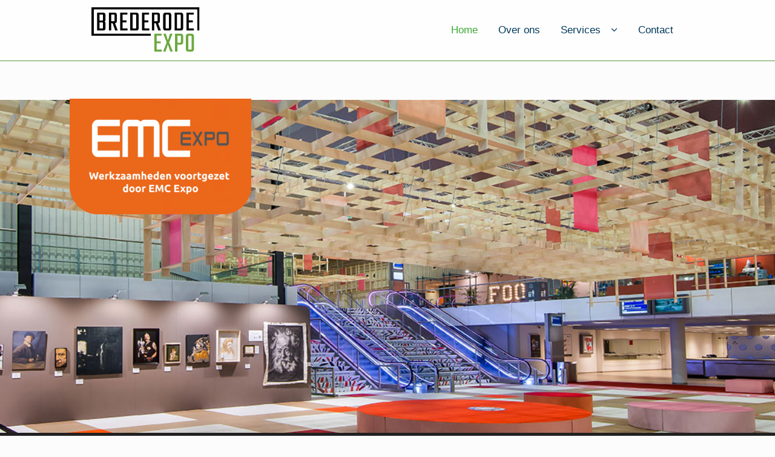

--- FILE ---
content_type: text/html; charset=UTF-8
request_url: https://www.brederode.nl/
body_size: 13916
content:
<!DOCTYPE html>
<html lang="en" itemscope="itemscope" itemtype="http://schema.org/WebPage">
<head>
<meta charset="UTF-8">
<meta name="viewport" content="width=device-width, initial-scale=1">
<link rel="profile" href="http://gmpg.org/xfn/11">
<link rel="pingback" href="https://www.brederode.nl/xmlrpc.php">

<meta name='robots' content='index, follow, max-image-preview:large, max-snippet:-1, max-video-preview:-1' />
	<style>img:is([sizes="auto" i], [sizes^="auto," i]) { contain-intrinsic-size: 3000px 1500px }</style>
	
	<!-- This site is optimized with the Yoast SEO plugin v26.4 - https://yoast.com/wordpress/plugins/seo/ -->
	<title>Full Service Standbouw Brederode Expo | B2B Beurzen</title>
	<meta name="description" content="Brederode Expo is een conceptueel sterk, doelgericht en daadkrachtig bedrijf. Jarenlange ervaring voor slimmer en duurzamer bouwen op oa B2B Beurzen." />
	<link rel="canonical" href="https://www.brederode.nl/" />
	<meta property="og:locale" content="en_US" />
	<meta property="og:type" content="website" />
	<meta property="og:title" content="Full Service Standbouw Brederode Expo | B2B Beurzen" />
	<meta property="og:description" content="Brederode Expo is een conceptueel sterk, doelgericht en daadkrachtig bedrijf. Jarenlange ervaring voor slimmer en duurzamer bouwen op oa B2B Beurzen." />
	<meta property="og:url" content="https://www.brederode.nl/" />
	<meta property="og:site_name" content="Brederode" />
	<meta property="article:publisher" content="https://www.facebook.com/Brederode-Expo-354299435330473/" />
	<meta property="article:modified_time" content="2024-11-19T12:47:58+00:00" />
	<meta property="og:image" content="https://www.brederode.nl/wp-content/uploads/2020/02/Header-vt-wonen-Homepage.jpg" />
	<meta property="og:image:width" content="1417" />
	<meta property="og:image:height" content="447" />
	<meta property="og:image:type" content="image/jpeg" />
	<meta name="twitter:card" content="summary_large_image" />
	<script type="application/ld+json" class="yoast-schema-graph">{"@context":"https://schema.org","@graph":[{"@type":"WebPage","@id":"https://www.brederode.nl/","url":"https://www.brederode.nl/","name":"Full Service Standbouw Brederode Expo | B2B Beurzen","isPartOf":{"@id":"https://www.brederode.nl/#website"},"about":{"@id":"https://www.brederode.nl/#organization"},"primaryImageOfPage":{"@id":"https://www.brederode.nl/#primaryimage"},"image":{"@id":"https://www.brederode.nl/#primaryimage"},"thumbnailUrl":"https://www.brederode.nl/wp-content/uploads/2020/02/Header-vt-wonen-Homepage.jpg","datePublished":"2018-06-11T08:53:30+00:00","dateModified":"2024-11-19T12:47:58+00:00","description":"Brederode Expo is een conceptueel sterk, doelgericht en daadkrachtig bedrijf. Jarenlange ervaring voor slimmer en duurzamer bouwen op oa B2B Beurzen.","breadcrumb":{"@id":"https://www.brederode.nl/#breadcrumb"},"inLanguage":"en","potentialAction":[{"@type":"ReadAction","target":["https://www.brederode.nl/"]}]},{"@type":"ImageObject","inLanguage":"en","@id":"https://www.brederode.nl/#primaryimage","url":"https://www.brederode.nl/wp-content/uploads/2020/02/Header-vt-wonen-Homepage.jpg","contentUrl":"https://www.brederode.nl/wp-content/uploads/2020/02/Header-vt-wonen-Homepage.jpg","width":1417,"height":447,"caption":"Standbouw Brederode Expo"},{"@type":"BreadcrumbList","@id":"https://www.brederode.nl/#breadcrumb","itemListElement":[{"@type":"ListItem","position":1,"name":"Home"}]},{"@type":"WebSite","@id":"https://www.brederode.nl/#website","url":"https://www.brederode.nl/","name":"Brederode","description":"Standbouw is ons vak!","publisher":{"@id":"https://www.brederode.nl/#organization"},"potentialAction":[{"@type":"SearchAction","target":{"@type":"EntryPoint","urlTemplate":"https://www.brederode.nl/?s={search_term_string}"},"query-input":{"@type":"PropertyValueSpecification","valueRequired":true,"valueName":"search_term_string"}}],"inLanguage":"en"},{"@type":"Organization","@id":"https://www.brederode.nl/#organization","name":"Brederode","url":"https://www.brederode.nl/","logo":{"@type":"ImageObject","inLanguage":"en","@id":"https://www.brederode.nl/#/schema/logo/image/","url":"https://www.brederode.nl/wp-content/uploads/2019/03/logo-BREDERODE-EXPO-mobiel.jpg","contentUrl":"https://www.brederode.nl/wp-content/uploads/2019/03/logo-BREDERODE-EXPO-mobiel.jpg","width":100,"height":46,"caption":"Brederode"},"image":{"@id":"https://www.brederode.nl/#/schema/logo/image/"},"sameAs":["https://www.facebook.com/Brederode-Expo-354299435330473/","https://www.instagram.com/brederode_expo/","https://www.linkedin.com/company/brederode---outstanding-in-expo/"]}]}</script>
	<!-- / Yoast SEO plugin. -->


<link rel='dns-prefetch' href='//cdnjs.cloudflare.com' />
<link rel='dns-prefetch' href='//fonts.googleapis.com' />
<link rel="alternate" type="application/rss+xml" title="Brederode &raquo; Feed" href="https://www.brederode.nl/feed/" />
<link rel="alternate" type="application/rss+xml" title="Brederode &raquo; Comments Feed" href="https://www.brederode.nl/comments/feed/" />
<script type="text/javascript">
/* <![CDATA[ */
window._wpemojiSettings = {"baseUrl":"https:\/\/s.w.org\/images\/core\/emoji\/16.0.1\/72x72\/","ext":".png","svgUrl":"https:\/\/s.w.org\/images\/core\/emoji\/16.0.1\/svg\/","svgExt":".svg","source":{"concatemoji":"https:\/\/www.brederode.nl\/wp-includes\/js\/wp-emoji-release.min.js?ver=6.8.3"}};
/*! This file is auto-generated */
!function(s,n){var o,i,e;function c(e){try{var t={supportTests:e,timestamp:(new Date).valueOf()};sessionStorage.setItem(o,JSON.stringify(t))}catch(e){}}function p(e,t,n){e.clearRect(0,0,e.canvas.width,e.canvas.height),e.fillText(t,0,0);var t=new Uint32Array(e.getImageData(0,0,e.canvas.width,e.canvas.height).data),a=(e.clearRect(0,0,e.canvas.width,e.canvas.height),e.fillText(n,0,0),new Uint32Array(e.getImageData(0,0,e.canvas.width,e.canvas.height).data));return t.every(function(e,t){return e===a[t]})}function u(e,t){e.clearRect(0,0,e.canvas.width,e.canvas.height),e.fillText(t,0,0);for(var n=e.getImageData(16,16,1,1),a=0;a<n.data.length;a++)if(0!==n.data[a])return!1;return!0}function f(e,t,n,a){switch(t){case"flag":return n(e,"\ud83c\udff3\ufe0f\u200d\u26a7\ufe0f","\ud83c\udff3\ufe0f\u200b\u26a7\ufe0f")?!1:!n(e,"\ud83c\udde8\ud83c\uddf6","\ud83c\udde8\u200b\ud83c\uddf6")&&!n(e,"\ud83c\udff4\udb40\udc67\udb40\udc62\udb40\udc65\udb40\udc6e\udb40\udc67\udb40\udc7f","\ud83c\udff4\u200b\udb40\udc67\u200b\udb40\udc62\u200b\udb40\udc65\u200b\udb40\udc6e\u200b\udb40\udc67\u200b\udb40\udc7f");case"emoji":return!a(e,"\ud83e\udedf")}return!1}function g(e,t,n,a){var r="undefined"!=typeof WorkerGlobalScope&&self instanceof WorkerGlobalScope?new OffscreenCanvas(300,150):s.createElement("canvas"),o=r.getContext("2d",{willReadFrequently:!0}),i=(o.textBaseline="top",o.font="600 32px Arial",{});return e.forEach(function(e){i[e]=t(o,e,n,a)}),i}function t(e){var t=s.createElement("script");t.src=e,t.defer=!0,s.head.appendChild(t)}"undefined"!=typeof Promise&&(o="wpEmojiSettingsSupports",i=["flag","emoji"],n.supports={everything:!0,everythingExceptFlag:!0},e=new Promise(function(e){s.addEventListener("DOMContentLoaded",e,{once:!0})}),new Promise(function(t){var n=function(){try{var e=JSON.parse(sessionStorage.getItem(o));if("object"==typeof e&&"number"==typeof e.timestamp&&(new Date).valueOf()<e.timestamp+604800&&"object"==typeof e.supportTests)return e.supportTests}catch(e){}return null}();if(!n){if("undefined"!=typeof Worker&&"undefined"!=typeof OffscreenCanvas&&"undefined"!=typeof URL&&URL.createObjectURL&&"undefined"!=typeof Blob)try{var e="postMessage("+g.toString()+"("+[JSON.stringify(i),f.toString(),p.toString(),u.toString()].join(",")+"));",a=new Blob([e],{type:"text/javascript"}),r=new Worker(URL.createObjectURL(a),{name:"wpTestEmojiSupports"});return void(r.onmessage=function(e){c(n=e.data),r.terminate(),t(n)})}catch(e){}c(n=g(i,f,p,u))}t(n)}).then(function(e){for(var t in e)n.supports[t]=e[t],n.supports.everything=n.supports.everything&&n.supports[t],"flag"!==t&&(n.supports.everythingExceptFlag=n.supports.everythingExceptFlag&&n.supports[t]);n.supports.everythingExceptFlag=n.supports.everythingExceptFlag&&!n.supports.flag,n.DOMReady=!1,n.readyCallback=function(){n.DOMReady=!0}}).then(function(){return e}).then(function(){var e;n.supports.everything||(n.readyCallback(),(e=n.source||{}).concatemoji?t(e.concatemoji):e.wpemoji&&e.twemoji&&(t(e.twemoji),t(e.wpemoji)))}))}((window,document),window._wpemojiSettings);
/* ]]> */
</script>
<link rel='stylesheet' id='ppb-panels-front-css' href='https://www.brederode.nl/wp-content/plugins/pootle-page-builder-premium/css/front.css?ver=5.7.4' type='text/css' media='all' />
<link rel='stylesheet' id='fontawesome-css' href='//cdnjs.cloudflare.com/ajax/libs/font-awesome/4.6.3/css/font-awesome.min.css?ver=6.8.3' type='text/css' media='all' />
<style id='wp-emoji-styles-inline-css' type='text/css'>

	img.wp-smiley, img.emoji {
		display: inline !important;
		border: none !important;
		box-shadow: none !important;
		height: 1em !important;
		width: 1em !important;
		margin: 0 0.07em !important;
		vertical-align: -0.1em !important;
		background: none !important;
		padding: 0 !important;
	}
</style>
<link rel='stylesheet' id='wp-block-library-css' href='https://www.brederode.nl/wp-includes/css/dist/block-library/style.min.css?ver=6.8.3' type='text/css' media='all' />
<style id='classic-theme-styles-inline-css' type='text/css'>
/*! This file is auto-generated */
.wp-block-button__link{color:#fff;background-color:#32373c;border-radius:9999px;box-shadow:none;text-decoration:none;padding:calc(.667em + 2px) calc(1.333em + 2px);font-size:1.125em}.wp-block-file__button{background:#32373c;color:#fff;text-decoration:none}
</style>
<style id='global-styles-inline-css' type='text/css'>
:root{--wp--preset--aspect-ratio--square: 1;--wp--preset--aspect-ratio--4-3: 4/3;--wp--preset--aspect-ratio--3-4: 3/4;--wp--preset--aspect-ratio--3-2: 3/2;--wp--preset--aspect-ratio--2-3: 2/3;--wp--preset--aspect-ratio--16-9: 16/9;--wp--preset--aspect-ratio--9-16: 9/16;--wp--preset--color--black: #000000;--wp--preset--color--cyan-bluish-gray: #abb8c3;--wp--preset--color--white: #ffffff;--wp--preset--color--pale-pink: #f78da7;--wp--preset--color--vivid-red: #cf2e2e;--wp--preset--color--luminous-vivid-orange: #ff6900;--wp--preset--color--luminous-vivid-amber: #fcb900;--wp--preset--color--light-green-cyan: #7bdcb5;--wp--preset--color--vivid-green-cyan: #00d084;--wp--preset--color--pale-cyan-blue: #8ed1fc;--wp--preset--color--vivid-cyan-blue: #0693e3;--wp--preset--color--vivid-purple: #9b51e0;--wp--preset--gradient--vivid-cyan-blue-to-vivid-purple: linear-gradient(135deg,rgba(6,147,227,1) 0%,rgb(155,81,224) 100%);--wp--preset--gradient--light-green-cyan-to-vivid-green-cyan: linear-gradient(135deg,rgb(122,220,180) 0%,rgb(0,208,130) 100%);--wp--preset--gradient--luminous-vivid-amber-to-luminous-vivid-orange: linear-gradient(135deg,rgba(252,185,0,1) 0%,rgba(255,105,0,1) 100%);--wp--preset--gradient--luminous-vivid-orange-to-vivid-red: linear-gradient(135deg,rgba(255,105,0,1) 0%,rgb(207,46,46) 100%);--wp--preset--gradient--very-light-gray-to-cyan-bluish-gray: linear-gradient(135deg,rgb(238,238,238) 0%,rgb(169,184,195) 100%);--wp--preset--gradient--cool-to-warm-spectrum: linear-gradient(135deg,rgb(74,234,220) 0%,rgb(151,120,209) 20%,rgb(207,42,186) 40%,rgb(238,44,130) 60%,rgb(251,105,98) 80%,rgb(254,248,76) 100%);--wp--preset--gradient--blush-light-purple: linear-gradient(135deg,rgb(255,206,236) 0%,rgb(152,150,240) 100%);--wp--preset--gradient--blush-bordeaux: linear-gradient(135deg,rgb(254,205,165) 0%,rgb(254,45,45) 50%,rgb(107,0,62) 100%);--wp--preset--gradient--luminous-dusk: linear-gradient(135deg,rgb(255,203,112) 0%,rgb(199,81,192) 50%,rgb(65,88,208) 100%);--wp--preset--gradient--pale-ocean: linear-gradient(135deg,rgb(255,245,203) 0%,rgb(182,227,212) 50%,rgb(51,167,181) 100%);--wp--preset--gradient--electric-grass: linear-gradient(135deg,rgb(202,248,128) 0%,rgb(113,206,126) 100%);--wp--preset--gradient--midnight: linear-gradient(135deg,rgb(2,3,129) 0%,rgb(40,116,252) 100%);--wp--preset--font-size--small: 13px;--wp--preset--font-size--medium: 20px;--wp--preset--font-size--large: 36px;--wp--preset--font-size--x-large: 42px;--wp--preset--spacing--20: 0.44rem;--wp--preset--spacing--30: 0.67rem;--wp--preset--spacing--40: 1rem;--wp--preset--spacing--50: 1.5rem;--wp--preset--spacing--60: 2.25rem;--wp--preset--spacing--70: 3.38rem;--wp--preset--spacing--80: 5.06rem;--wp--preset--shadow--natural: 6px 6px 9px rgba(0, 0, 0, 0.2);--wp--preset--shadow--deep: 12px 12px 50px rgba(0, 0, 0, 0.4);--wp--preset--shadow--sharp: 6px 6px 0px rgba(0, 0, 0, 0.2);--wp--preset--shadow--outlined: 6px 6px 0px -3px rgba(255, 255, 255, 1), 6px 6px rgba(0, 0, 0, 1);--wp--preset--shadow--crisp: 6px 6px 0px rgba(0, 0, 0, 1);}:where(.is-layout-flex){gap: 0.5em;}:where(.is-layout-grid){gap: 0.5em;}body .is-layout-flex{display: flex;}.is-layout-flex{flex-wrap: wrap;align-items: center;}.is-layout-flex > :is(*, div){margin: 0;}body .is-layout-grid{display: grid;}.is-layout-grid > :is(*, div){margin: 0;}:where(.wp-block-columns.is-layout-flex){gap: 2em;}:where(.wp-block-columns.is-layout-grid){gap: 2em;}:where(.wp-block-post-template.is-layout-flex){gap: 1.25em;}:where(.wp-block-post-template.is-layout-grid){gap: 1.25em;}.has-black-color{color: var(--wp--preset--color--black) !important;}.has-cyan-bluish-gray-color{color: var(--wp--preset--color--cyan-bluish-gray) !important;}.has-white-color{color: var(--wp--preset--color--white) !important;}.has-pale-pink-color{color: var(--wp--preset--color--pale-pink) !important;}.has-vivid-red-color{color: var(--wp--preset--color--vivid-red) !important;}.has-luminous-vivid-orange-color{color: var(--wp--preset--color--luminous-vivid-orange) !important;}.has-luminous-vivid-amber-color{color: var(--wp--preset--color--luminous-vivid-amber) !important;}.has-light-green-cyan-color{color: var(--wp--preset--color--light-green-cyan) !important;}.has-vivid-green-cyan-color{color: var(--wp--preset--color--vivid-green-cyan) !important;}.has-pale-cyan-blue-color{color: var(--wp--preset--color--pale-cyan-blue) !important;}.has-vivid-cyan-blue-color{color: var(--wp--preset--color--vivid-cyan-blue) !important;}.has-vivid-purple-color{color: var(--wp--preset--color--vivid-purple) !important;}.has-black-background-color{background-color: var(--wp--preset--color--black) !important;}.has-cyan-bluish-gray-background-color{background-color: var(--wp--preset--color--cyan-bluish-gray) !important;}.has-white-background-color{background-color: var(--wp--preset--color--white) !important;}.has-pale-pink-background-color{background-color: var(--wp--preset--color--pale-pink) !important;}.has-vivid-red-background-color{background-color: var(--wp--preset--color--vivid-red) !important;}.has-luminous-vivid-orange-background-color{background-color: var(--wp--preset--color--luminous-vivid-orange) !important;}.has-luminous-vivid-amber-background-color{background-color: var(--wp--preset--color--luminous-vivid-amber) !important;}.has-light-green-cyan-background-color{background-color: var(--wp--preset--color--light-green-cyan) !important;}.has-vivid-green-cyan-background-color{background-color: var(--wp--preset--color--vivid-green-cyan) !important;}.has-pale-cyan-blue-background-color{background-color: var(--wp--preset--color--pale-cyan-blue) !important;}.has-vivid-cyan-blue-background-color{background-color: var(--wp--preset--color--vivid-cyan-blue) !important;}.has-vivid-purple-background-color{background-color: var(--wp--preset--color--vivid-purple) !important;}.has-black-border-color{border-color: var(--wp--preset--color--black) !important;}.has-cyan-bluish-gray-border-color{border-color: var(--wp--preset--color--cyan-bluish-gray) !important;}.has-white-border-color{border-color: var(--wp--preset--color--white) !important;}.has-pale-pink-border-color{border-color: var(--wp--preset--color--pale-pink) !important;}.has-vivid-red-border-color{border-color: var(--wp--preset--color--vivid-red) !important;}.has-luminous-vivid-orange-border-color{border-color: var(--wp--preset--color--luminous-vivid-orange) !important;}.has-luminous-vivid-amber-border-color{border-color: var(--wp--preset--color--luminous-vivid-amber) !important;}.has-light-green-cyan-border-color{border-color: var(--wp--preset--color--light-green-cyan) !important;}.has-vivid-green-cyan-border-color{border-color: var(--wp--preset--color--vivid-green-cyan) !important;}.has-pale-cyan-blue-border-color{border-color: var(--wp--preset--color--pale-cyan-blue) !important;}.has-vivid-cyan-blue-border-color{border-color: var(--wp--preset--color--vivid-cyan-blue) !important;}.has-vivid-purple-border-color{border-color: var(--wp--preset--color--vivid-purple) !important;}.has-vivid-cyan-blue-to-vivid-purple-gradient-background{background: var(--wp--preset--gradient--vivid-cyan-blue-to-vivid-purple) !important;}.has-light-green-cyan-to-vivid-green-cyan-gradient-background{background: var(--wp--preset--gradient--light-green-cyan-to-vivid-green-cyan) !important;}.has-luminous-vivid-amber-to-luminous-vivid-orange-gradient-background{background: var(--wp--preset--gradient--luminous-vivid-amber-to-luminous-vivid-orange) !important;}.has-luminous-vivid-orange-to-vivid-red-gradient-background{background: var(--wp--preset--gradient--luminous-vivid-orange-to-vivid-red) !important;}.has-very-light-gray-to-cyan-bluish-gray-gradient-background{background: var(--wp--preset--gradient--very-light-gray-to-cyan-bluish-gray) !important;}.has-cool-to-warm-spectrum-gradient-background{background: var(--wp--preset--gradient--cool-to-warm-spectrum) !important;}.has-blush-light-purple-gradient-background{background: var(--wp--preset--gradient--blush-light-purple) !important;}.has-blush-bordeaux-gradient-background{background: var(--wp--preset--gradient--blush-bordeaux) !important;}.has-luminous-dusk-gradient-background{background: var(--wp--preset--gradient--luminous-dusk) !important;}.has-pale-ocean-gradient-background{background: var(--wp--preset--gradient--pale-ocean) !important;}.has-electric-grass-gradient-background{background: var(--wp--preset--gradient--electric-grass) !important;}.has-midnight-gradient-background{background: var(--wp--preset--gradient--midnight) !important;}.has-small-font-size{font-size: var(--wp--preset--font-size--small) !important;}.has-medium-font-size{font-size: var(--wp--preset--font-size--medium) !important;}.has-large-font-size{font-size: var(--wp--preset--font-size--large) !important;}.has-x-large-font-size{font-size: var(--wp--preset--font-size--x-large) !important;}
:where(.wp-block-post-template.is-layout-flex){gap: 1.25em;}:where(.wp-block-post-template.is-layout-grid){gap: 1.25em;}
:where(.wp-block-columns.is-layout-flex){gap: 2em;}:where(.wp-block-columns.is-layout-grid){gap: 2em;}
:root :where(.wp-block-pullquote){font-size: 1.5em;line-height: 1.6;}
</style>
<link rel='stylesheet' id='eighteen-tags-style-css' href='https://www.brederode.nl/wp-content/themes/eighteen-tags/style.css?ver=3.1.1' type='text/css' media='all' />
<style id='eighteen-tags-style-inline-css' type='text/css'>

		.main-navigation ul li a,
		.site-title a,
		ul.menu li a,
		.site-branding h1 a {
			color: #000000;
		}

		.main-navigation ul li a:hover,
		.site-title a:hover {
			color: #000000;
		}

		.site-header {
			
		}

		.site-header,
		.secondary-navigation ul ul,
		.main-navigation ul.menu > li.menu-item-has-children:after,
		.secondary-navigation ul.menu ul {
			background-color: #ffffff;
		}

		p.site-description,
		ul.menu li.current-menu-item > a {
			color: #9aa0a7;
		}

		h1, h2, h3, h4, h5, h6 {
			color: #001547;
		}

		.hentry .entry-header {
			border-color: #001547;
		}

		.widget h1 {
			border-bottom-color: #001547;
		}

		body,
		.secondary-navigation a,
		.widget-area .widget a,
		.onsale,
		#comments .comment-list .reply a,
		.pagination .page-numbers li .page-numbers:not(.current), .woocommerce-pagination .page-numbers li .page-numbers:not(.current) {
			color: #383838;
		}

		a  {
			color: #d98625;
		}

		a:focus,
		.button:focus,
		.button.alt:focus,
		.button.added_to_cart:focus,
		.button.wc-forward:focus,
		button:focus,
		input[type="button"]:focus,
		input[type="reset"]:focus,
		input[type="submit"]:focus {
			outline-color: #d98625;
		}

		button, input[type="button"], input[type="reset"], input[type="submit"], .button, .added_to_cart, .widget-area .widget a.button, .site-header-cart .widget_shopping_cart a.button {
			background-color: #0072b8;
			border-color: #0072b8;
			color: #ffffff;
		}

		button:hover, input[type="button"]:hover, input[type="reset"]:hover, input[type="submit"]:hover, .button:hover, .added_to_cart:hover, .widget-area .widget a.button:hover, .site-header-cart .widget_shopping_cart a.button:hover {
			background-color: #00599f;
			border-color: #00599f;
			color: #ffffff;
		}

		button.alt, input[type="button"].alt, input[type="reset"].alt, input[type="submit"].alt, .button.alt, .added_to_cart.alt, .widget-area .widget a.button.alt, .added_to_cart, .pagination .page-numbers li .page-numbers.current, .woocommerce-pagination .page-numbers li .page-numbers.current {
			background-color: #f1f5f8;
			border-color: #f1f5f8;
			color: #545454;
		}

		button.alt:hover, input[type="button"].alt:hover, input[type="reset"].alt:hover, input[type="submit"].alt:hover, .button.alt:hover, .added_to_cart.alt:hover, .widget-area .widget a.button.alt:hover, .added_to_cart:hover {
			background-color: #d8dcdf;
			border-color: #d8dcdf;
			color: #545454;
		}

		.site-footer {
			background-color: #001547;
			color: #ffffff;
		}

		.site-footer a:not(.button) {
			color: #dd9933;
		}

		.site-footer h1, .site-footer h2, .site-footer h3, .site-footer h4, .site-footer h5, .site-footer h6 {
			color: #ffffff;
		}

		@media screen and ( min-width: 770px ) {
			.secondary-navigation ul.menu a:hover {
				color: #b3b9c0;
			}

			.secondary-navigation ul.menu a {
				color: #9aa0a7;
			}

			body > .col-full {
				background-color: ;
				padding: 2px;
			}
		}
</style>
<link rel='stylesheet' id='pootle-slider-css-css' href='https://www.brederode.nl/wp-content/plugins/pootle-slider//assets/front-end.css?ver=1.2.0' type='text/css' media='all' />
<link rel='stylesheet' id='ppc-styles-css' href='https://www.brederode.nl/wp-content/themes/eighteen-tags/inc/pro/includes/page-customizer//../assets/css/style.css?ver=6.8.3' type='text/css' media='all' />
<style id='ppc-styles-inline-css' type='text/css'>
/* Storefront Page Customizer */#main-header, #masthead, #header, #site-header, .site-header, .tc-header{}
.colophon, .pootle-page-customizer-active #footer, .pootle-page-customizer-active #main-footer, .pootle-page-customizer-active #site-footer, .pootle-page-customizer-active .site-footer{display : none !important;}
@media only screen and (max-width:768px) {body.pootle-page-customizer-active {
background-color :  !important;
}
}
</style>
<link rel='stylesheet' id='etp-fawesome-css' href='https://www.brederode.nl/wp-content/themes/eighteen-tags/css/font-awesome.min.css?ver=6.8.3' type='text/css' media='all' />
<link rel='stylesheet' id='etp-styles-css' href='https://www.brederode.nl/wp-content/themes/eighteen-tags/inc/pro//assets/css/front.css?ver=6.8.3' type='text/css' media='all' />
<style id='etp-styles-inline-css' type='text/css'>
/*-----STOREFRONT PRO-----*/
/*Title Tagline*/
.eighteen-tags-pro-active .site-branding .site-title, .eighteen-tags-pro-active .site-branding .site-title a {font-family:Lato;color:#ffffff;font-weight: normal;font-style: normal;text-decoration: none;text-transform: none;}.eighteen-tags-pro-active .site-branding .site-description {font-family:;color:#ffffff;font-weight: normal;font-style: normal;text-decoration: none;text-transform: none;}
/*Primary navigation*/
#site-navigation .primary-navigation .menu > li > ul { -webkit-transform-origin: 0 0 ; transform-origin: 0 0 ; -webkit-transition: height 500ms, -webkit-transform 0.5s; transition: height 500ms, transform 0.5s; }#site-navigation .primary-navigation .menu > li > ul {-webkit-animation-duration: 0.5s;-webkit-animation-name: sfProSubmenuAnimation-fade;animation-duration: 0.5s;animation-name: sfProSubmenuAnimation-fade;}.eighteen-tags-pro-active .site-header-cart .cart-contents { color: ; }.eighteen-tags-pro-active #masthead, .eighteen-tags-pro-active .header-toggle { background-color:rgba(255,255,255,0.44);}
/*Secondary navigation*/
.eighteen-tags-pro-active nav.secondary-navigation {background-color:#ffffff;}.eighteen-tags-pro-active nav.secondary-navigation a {font-family:Verdana, Geneva, sans-serif;}.eighteen-tags-pro-active nav.secondary-navigation ul,.eighteen-tags-pro-active nav.secondary-navigation a,.eighteen-tags-pro-active nav.secondary-navigation a:hover {font-size:13px;letter-spacing:px;color:#ffffff;font-weight: normal;font-style: normal;text-decoration: none;text-transform: none;}.eighteen-tags-pro-active nav.secondary-navigation ul li.current_page_item a,.eighteen-tags-pro-active nav.secondary-navigation ul li.current_page_item a:hover {color:;}.eighteen-tags-pro-active nav.secondary-navigation ul ul li a,.eighteen-tags-pro-active nav.secondary-navigation ul ul li a:hover {color:;}.eighteen-tags-pro-active nav.secondary-navigation ul.menu ul {background-color:;}
/*Main Content Styles*/.eighteen-tags-pro-active h1, .eighteen-tags-pro-active h2, .eighteen-tags-pro-active h3, .eighteen-tags-pro-active h4, .eighteen-tags-pro-active h5, .eighteen-tags-pro-active h6 {font-family:Nunito;letter-spacing:-1px;line-height:1.3;font-weight: normal;font-style: normal;text-decoration: none;text-transform: none;}.blog.eighteen-tags-pro-active .entry-title, .archive.eighteen-tags-pro-active .entry-title {font-size:28px;}.blog.eighteen-tags-pro-active .entry-title, .archive.eighteen-tags-pro-active .entry-title, .blog.eighteen-tags-pro-active .entry-title a, .archive.eighteen-tags-pro-active .entry-title a {color:#00395c;}.single-post.eighteen-tags-pro-active .entry-title { color:;}body.eighteen-tags-pro-active, .eighteen-tags-pro-active .panel-grid-cell { font-family:Lato;line-height:1.7}.eighteen-tags-pro-active .panel-grid-cell, #primary, #secondary {font-size:16px; }.site-header { margin-bottom: 4.236em; }*:focus, .button:focus, .button.alt:focus, .button.added_to_cart:focus, .button.wc-forward:focus, button:focus, input[type="button"]:focus, input[type="reset"]:focus, input[type="submit"]:focus { outline: none !important; }.page .entry-header { height: 0; overflow: hidden; margin: 0; }
/* Footer Styles */.eighteen-tags-pro-active .site-footer aside > *:not(h3) {font-size:14px;font-weight: normal;font-style: normal;text-decoration: none;text-transform: none;color:#ffffff;}.eighteen-tags-pro-active .site-footer .footer-widgets h3 {font-size:19px;font-weight: normal;font-style: normal;text-decoration: none;text-transform: none;color:#ffffff;}.eighteen-tags-pro-active .site-footer .footer-widgets a {color:;}.eighteen-tags-pro-active .site-footer .footer-widgets li:before {color:#000000;}@media only screen and (min-width: 770px) {.eighteen-tags-pro-active .site-header .main-navigation{ width: 73.6%; margin: 0; padding: 0; float: right; clear: none;}#site-navigation > div { width: 100%; }.woocommerce-active #site-navigation > div { width: 70%; }.woocommerce-active .site-header .site-header-cart { width: 30%; }.etp-nav-search .etp-nav-search-close{color:#0072b8}.main-navigation ul.menu > li > a, .main-navigation ul.nav-menu > li > a, .etp-nav-search a { padding-top: 1.1em; padding-bottom: 1.1em; }.eighteen-tags-pro-active .main-navigation .site-header-cart li:first-child { padding-top: 1.1em; }.eighteen-tags-pro-active .main-navigation .site-header-cart .cart-contents { padding-top: 0; padding-bottom: 1.1em; }.site-header .custom-logo-link img, .site-header .logo-in-nav-anchor img { max-height: 100px; }#site-navigation {background-color:;}#site-navigation.main-navigation ul, #site-navigation.main-navigation ul li a, .eighteen-tags-pro-active .header-toggle {font-family:Arial, Helvetica, sans-serif;font-size:px;}#site-navigation.main-navigation .primary-navigation ul li a, #site-navigation.main-navigation ul.site-header-cart li a, .eighteen-tags-pro-active .header-toggle {letter-spacing:px;color:#00395c;font-weight: normal;font-style: normal;text-decoration: none;text-transform: none;}#site-navigation.main-navigation ul li.current-menu-parent a,#site-navigation.main-navigation ul li.current-menu-item a {color:#3eab34;}#site-navigation.main-navigation .primary-navigation ul ul li a, #site-navigation.main-navigation .site-header-cart .widget_shopping_cart {color:#ffffff;}#site-navigation.main-navigation .site-header-cart .widget_shopping_cart, #site-navigation.main-navigation ul.menu ul {background-color:#3eab34;}.eighteen-tags-pro-active .footer-widgets .footer-widget-1 { width: 45.652173913%; }.eighteen-tags-pro-active .footer-widgets .footer-widget-2 { width: 22.8260869565%; }.eighteen-tags-pro-active .footer-widgets .footer-widget-3 { width: 22.8260869565%; }}@media only screen and (max-width: 770px) {.handheld-navigation-container a, .handheld-navigation a {font-family:Arial, Helvetica, sans-serif;font-size:px;letter-spacing:px;color:#00395c;font-weight: normal;font-style: normal;text-decoration: none;text-transform: none;}#site-navigation a.menu-toggle, .eighteen-tags-pro-active .site-header-cart .cart-contents {color: #3eab34;}#site-navigation .handheld-navigation{background-color: #3eab34;}#site-navigation .handheld-navigation li a {color: #ffffff;}}
</style>
<link rel='stylesheet' id='etp-google-fonts-css' href='//fonts.googleapis.com/css?family=Nunito%7CLato%7CNunito%7CLato%7CShadows+Into+Light%7CLato&#038;ver=6.8.3' type='text/css' media='all' />
<script type="text/javascript" src="https://www.brederode.nl/wp-includes/js/jquery/jquery.min.js?ver=3.7.1" id="jquery-core-js"></script>
<script type="text/javascript" src="https://www.brederode.nl/wp-includes/js/jquery/jquery-migrate.min.js?ver=3.4.1" id="jquery-migrate-js"></script>
<script type="text/javascript" src="https://www.brederode.nl/wp-content/plugins/pootle-page-builder-premium//js/front-end.js?ver=6.8.3" id="pootle-page-builder-front-js-js"></script>
<script type="text/javascript" id="pootle-slider-js-js-extra">
/* <![CDATA[ */
var pootle_slider = {"title":"Home"};
/* ]]> */
</script>
<script type="text/javascript" src="https://www.brederode.nl/wp-content/plugins/pootle-slider//assets/front-end.js?ver=1.2.0" id="pootle-slider-js-js"></script>
<script type="text/javascript" src="https://www.brederode.nl/wp-content/plugins/pootle-slider//assets/jquery.flexslider.min.js?ver=6.8.3" id="ppb-flex-slider-js"></script>
<script type="text/javascript" src="https://www.brederode.nl/wp-content/themes/eighteen-tags/inc/pro/includes/page-customizer//../assets/js/public.js?ver=6.8.3" id="page-custo-script-js"></script>
<script type="text/javascript" src="https://www.brederode.nl/wp-content/themes/eighteen-tags/js/skrollr.min.js?ver=6.8.3" id="etp-skrollr-js"></script>
<script type="text/javascript" src="https://www.brederode.nl/wp-content/themes/eighteen-tags/inc/pro//assets/js/sticky-header.js?ver=6.8.3" id="etp-sticky-header-js"></script>
<link rel="https://api.w.org/" href="https://www.brederode.nl/wp-json/" /><link rel="alternate" title="JSON" type="application/json" href="https://www.brederode.nl/wp-json/wp/v2/pages/1364" /><link rel="EditURI" type="application/rsd+xml" title="RSD" href="https://www.brederode.nl/xmlrpc.php?rsd" />
<meta name="generator" content="WordPress 6.8.3" />
<link rel='shortlink' href='https://www.brederode.nl/' />
<link rel="alternate" title="oEmbed (JSON)" type="application/json+oembed" href="https://www.brederode.nl/wp-json/oembed/1.0/embed?url=https%3A%2F%2Fwww.brederode.nl%2F" />
<link rel="alternate" title="oEmbed (XML)" type="text/xml+oembed" href="https://www.brederode.nl/wp-json/oembed/1.0/embed?url=https%3A%2F%2Fwww.brederode.nl%2F&#038;format=xml" />
	<script>
		pbtn = {
			dialogUrl : 'https://www.brederode.nl/wp-admin/admin-ajax.php?action=pbtn_dialog'
		};
	</script>
	<style type="text/css">.recentcomments a{display:inline !important;padding:0 !important;margin:0 !important;}</style><link rel="icon" href="https://www.brederode.nl/wp-content/uploads/2019/09/cropped-Favicon-Brederode-32x32.png" sizes="32x32" />
<link rel="icon" href="https://www.brederode.nl/wp-content/uploads/2019/09/cropped-Favicon-Brederode-192x192.png" sizes="192x192" />
<link rel="apple-touch-icon" href="https://www.brederode.nl/wp-content/uploads/2019/09/cropped-Favicon-Brederode-180x180.png" />
<meta name="msapplication-TileImage" content="https://www.brederode.nl/wp-content/uploads/2019/09/cropped-Favicon-Brederode-270x270.png" />
		<style type="text/css" id="wp-custom-css">
			/*lijntje onder navigatiebalk*/
.site-header{border-bottom:1px solid #549A43;padding-bottom:10px}

/*formaat van titels op mobiel*/
@media (max-width: 790px) {
.eighteen-tags-pro-active h1 {font-size: 24px;}
.eighteen-tags-pro-active h2 {font-size: 21px;}
}

/*zoekveld weg op mobiel*/
@media (max-width: 790px) {
.handheld-navigation .search-field, #site-navigation .handheld-navigation .search-form {
    display: none;}
}

/*evt later toevoegen: breedte van cookiebanner 
#gdprc_bar .container
{
    max-width: 1280px;
    margin: 0px auto;
}
*/

/*afstand tussen de blokken op mobiel*/
@media (max-width: 780px) {
    
    #pootle-page-builder .panel-grid-cell-container .panel-grid-cell {

        margin: 10px 0;
    }
    
    #pootle-page-builder .panel-grid.ppb-row {
        
        margin-top:0 !important;
    }
    
    #pootle-page-builder .panel-grid-cell .ppb-block p{
        
        margin:0;
    }
    
    .mobile-hidden {
        
        display:none;
    }
}		</style>
		</head>

<body class="home wp-singular page-template-default page page-id-1364 wp-custom-logo wp-theme-eighteen-tags no-wc-breadcrumb full-sidebar layout- eighteen-tags-pro-active etp-nav-styleright nav-items-right pootle-page-customizer-active">
<div id="page" class="hfeed site">
			<nav class="secondary-navigation " role="navigation" aria-label="Secondary Navigation">
			<div class="col-full"><div style='float:left;' class='social-info'></div></div>		</nav><!-- #site-navigation -->
		
	<header id="masthead" class="site-header" role="banner">
		<div class="col-full">

					<a class="skip-link screen-reader-text" href="#site-navigation">Skip to navigation</a>
		<a class="skip-link screen-reader-text" href="#content">Skip to content</a>
		<a href="https://www.brederode.nl/" class="custom-logo-link" rel="home" aria-current="page"><img width="280" height="157" src="https://www.brederode.nl/wp-content/uploads/2019/03/logo-Brederode-Expo-web.png" class="custom-logo" alt="logo Brederode Expo" decoding="async" /></a>		<div id="site-navigation" class="main-navigation" role="navigation"
				 aria-label="Primary Navigation">
			<div class="etp-nav-search" style="display: none;">
				<form role="search" method="get" class="search-form" action="https://www.brederode.nl/">
					<label class="screen-reader-text" for="s">Search for:</label>
					<input type="search" class="search-field"
								 placeholder="Search&hellip;"
								 value="" name="s"
								 title="Search for:"/>
					<input type="submit" value="&#xf002;"/>
					<input type='hidden' name='post_type[]' value='post' /><input type='hidden' name='post_type[]' value='page' />				</form>
				<a class='etp-nav-search-close'><i class='fa fa-close'></i></a>
			</div><!-- .etp-nav-search -->

			<a class="menu-toggle" aria-controls="primary-navigation"
				 aria-expanded="false">Navigation</a>
			<div class="primary-navigation"><ul id="menu-primary" class="menu"><li id="menu-item-3555" class="menu-item menu-item-type-post_type menu-item-object-page menu-item-home current-menu-item page_item page-item-1364 current_page_item menu-item-3555"><a href="https://www.brederode.nl/" aria-current="page">Home</a></li><li id="menu-item-3561" class="menu-item menu-item-type-post_type menu-item-object-page menu-item-3561"><a href="https://www.brederode.nl/over-ons/">Over ons</a></li><li id="menu-item-3565" class="menu-item menu-item-type-custom menu-item-object-custom menu-item-has-children menu-item-3565"><a href="#">Services</a>
<ul class="sub-menu">
	<li id="menu-item-3562" class="menu-item menu-item-type-post_type menu-item-object-page menu-item-3562"><a href="https://www.brederode.nl/speciale-projecten/">Speciale Projecten</a></li>
</ul>
</li><li id="menu-item-3557" class="menu-item menu-item-type-post_type menu-item-object-page menu-item-3557"><a href="https://www.brederode.nl/contact/">Contact</a></li></ul></div>			<div class="handheld-navigation">
				<div class="menu-mobiel-container"><ul id="menu-mobiel" class="menu"><li id="menu-item-3743" class="menu-item menu-item-type-post_type menu-item-object-page menu-item-home current-menu-item page_item page-item-1364 current_page_item menu-item-3743"><a href="https://www.brederode.nl/" aria-current="page">Home</a></li>
<li id="menu-item-3750" class="menu-item menu-item-type-post_type menu-item-object-page menu-item-3750"><a href="https://www.brederode.nl/over-ons/">Over ons</a></li>
<li id="menu-item-4328" class="menu-item menu-item-type-custom menu-item-object-custom menu-item-has-children menu-item-4328"><a href="#">Services</a>
<ul class="sub-menu">
	<li id="menu-item-3751" class="menu-item menu-item-type-post_type menu-item-object-page menu-item-3751"><a href="https://www.brederode.nl/speciale-projecten/">Speciale Projecten</a></li>
</ul>
</li>
<li id="menu-item-3745" class="menu-item menu-item-type-post_type menu-item-object-page menu-item-3745"><a href="https://www.brederode.nl/contact/">Contact</a></li>
</ul></div>				<div class="etp-nav-search">
					<form role="search" method="get" class="search-form" action="https://www.brederode.nl/">
						<label class="screen-reader-text" for="s">Search for:</label>
						<input type="search" class="search-field"
									 placeholder="Search&hellip;"
									 value="" name="s"
									 title="Search for:"/>
						<input type="submit" value="&#xf002;"/>
						<input type='hidden' name='post_type[]' value='post' /><input type='hidden' name='post_type[]' value='page' />					</form>
				</div><!-- .etp-nav-search -->
			</div><!-- .handheld-navigation -->
					</div><!-- #site-navigation -->
		
		</div>
	</header><!-- #masthead -->

	
	<div id="content" class="site-content" tabindex="-1">
		<div class="col-full">

			<div id="primary" class="content-area">
		<main id="main" class="site-main" role="main">

			
				
				
<article id="post-1364" class="post-1364 page type-page status-publish has-post-thumbnail hentry">
			<header class="entry-header">
			<img width="1417" height="447" src="https://www.brederode.nl/wp-content/uploads/2020/02/Header-vt-wonen-Homepage.jpg" class="attachment-full size-full wp-post-image" alt="Standbouw Brederode Expo" itemprop="image" decoding="async" fetchpriority="high" srcset="https://www.brederode.nl/wp-content/uploads/2020/02/Header-vt-wonen-Homepage.jpg 1417w, https://www.brederode.nl/wp-content/uploads/2020/02/Header-vt-wonen-Homepage-300x95.jpg 300w, https://www.brederode.nl/wp-content/uploads/2020/02/Header-vt-wonen-Homepage-768x242.jpg 768w" sizes="(max-width: 1417px) 100vw, 1417px" /><h1 class="entry-title" itemprop="name">Home</h1>		</header><!-- .entry-header -->
				<div class="entry-content" itemprop="mainContentOfPage">
					<div id="pootle-page-builder">
			<!----------Pootle Page Builder Inline Styles---------->
			<style id="pootle-live-editor-styles" type="text/css" media="all">
				#pgc-1364-2-0 , #pgc-1364-4-0 { width:24.014% } #pgc-1364-2-1 , #pgc-1364-4-1 { width:71.986% } #pgc-1364-5-0 { width:24.765% } #pgc-1364-5-1 { width:74.235% } #pgc-1364-6-0 { width:84.589% } #pgc-1364-6-1 { width:14.411% } .panel-grid-cell .panel { margin-bottom: 0px } @media ( max-width:780px ) { #pootle-page-builder .panel-grid-cell-container .panel-grid-cell { width:100%;flex: 1 0; } #pootle-page-builder .panel-grid-cell-container { flex-direction: column; } .panel-grid-cell:not(:last-child) { margin-bottom: 0px } .ppb-no-mobile-spacing { padding: 0 !important; margin: 0 !important; } .hide-on-mobile { display: none } br.rwd { display: block } .ppb-mobile-behaviour-2.ppb-block { margin-left:auto!important;margin-right:auto!important;margin-top:auto!important;margin-bottom:auto!important } .panel-grid { margin-left: 0 !important; margin-right: 0 !important; } .panel-grid-cell { padding: 0 !important; max-width: 100% !important; }  } 			</style>
			<div class="panel-grid ppb-row" id="pg-1364-0" style="margin-bottom: 0;" ><div class="ppb-row panel-row-style panel-row-style-  ppb-stretch-full-width ppb-stretch-full-width-2 ppb-full-width-no-bg" style="background-image: url( https://www.brederode.nl/wp-content/uploads/2020/02/Header-vt-wonen-Homepage.jpg ); background-size: cover; background-repeat: no-repeat; min-height:550px;" ><style>#pg-1364-0 .panel-grid-cell { padding: 0 0.5% 0; }</style><div class='panel-grid-cell-container'><div class="ppb-col panel-grid-cell " id="pgc-1364-0-0" ><div id="panel-1364-0-0-0" class="ppb-block mobile-hidden ppb-no-mobile-spacing" style="margin-top: -27px;margin-left: 115px;" ><p>
<div class="su-animate" style="opacity:0;-webkit-animation-duration:1s;-webkit-animation-delay:0s;animation-duration:1s;animation-delay:0s;" data-animation="rotateInUpLeft" data-duration="1" data-delay="0"><a href="/over-ons/"><img decoding="async" class="alignnone size-medium wp-image-4317" src="https://www.brederode.nl/wp-content/uploads/2020/07/emcbredero-300x191.png" alt="" width="300" height="191" srcset="https://www.brederode.nl/wp-content/uploads/2020/07/emcbredero-300x191.png 300w, https://www.brederode.nl/wp-content/uploads/2020/07/emcbredero-768x488.png 768w, https://www.brederode.nl/wp-content/uploads/2020/07/emcbredero.png 1521w" sizes="(max-width: 300px) 100vw, 300px" /></div></a>
</p></div></div></div><!--.panel-grid-cell-container--></div><!--.panel-row-style--></div><!--.panel-grid--><div class="panel-grid ppb-row" id="pg-1364-1" style="margin-bottom: 0;" ><div class="ppb-row panel-row-style panel-row-style-  ppb-stretch-full-width ppb-stretch-full-width-2 ppb-full-width-no-bg" style="background-color: #222121;" ><style>#pg-1364-1 .panel-grid-cell { padding: 0 0.5% 0; }</style><div class='panel-grid-cell-container'><div class="ppb-col panel-grid-cell " id="pgc-1364-1-0" ><div id="panel-1364-1-0-0" class="ppb-block ppb-no-mobile-spacing" style="" ><p>
&nbsp;<br><img decoding="async" class="aligncenter wp-image-3708" src="https://www.brederode.nl/wp-content/uploads/2019/04/We-are-proud.png" alt="We-are-proud" width="530" height="46" data-mce-src="https://www.brederode.nl/wp-content/uploads/2019/04/We-are-proud.png" srcset="https://www.brederode.nl/wp-content/uploads/2019/04/We-are-proud.png 939w, https://www.brederode.nl/wp-content/uploads/2019/04/We-are-proud-300x26.png 300w, https://www.brederode.nl/wp-content/uploads/2019/04/We-are-proud-768x66.png 768w" sizes="(max-width: 530px) 100vw, 530px" />
</p><p>
<span><div class='black' style='background:rgba(255, 255, 255, 0); border:solid 0px rgba(255, 255, 255, 0); border-radius:0px; padding:8px 2px 8px 2px;'>
<div id='sample_slider' class='owl-carousel sa_owl_theme ' data-slider-id='sample_slider' style='visibility:hidden;'>
<div id='sample_slider_slide04' class='sa_hover_container' style='padding:5% 5.5%; margin:0px 0%; background-color:rgba(255, 255, 255, 0); '><p><img loading="lazy" decoding="async" class="aligncenter size-full wp-image-3702" src="https://www.brederode.nl/wp-content/uploads/2019/04/Sieraad.png" alt="Sieraad logo" width="300" height="160" /></p></div>
<div id='sample_slider_slide03' class='sa_hover_container' style='padding:5% 5.5%; margin:0px 0%; background-color:rgba(255, 255, 255, 0); '><p><img loading="lazy" decoding="async" class="aligncenter size-full wp-image-3698" src="https://www.brederode.nl/wp-content/uploads/2019/04/MG-Group.png" alt="Memory Group logo" width="300" height="160" /></p></div>
<div id='sample_slider_slide02' class='sa_hover_container' style='padding:5% 5.5%; margin:0px 0%; background-color:rgba(255, 255, 255, 0); '><p><img loading="lazy" decoding="async" class="aligncenter size-full wp-image-3700" src="https://www.brederode.nl/wp-content/uploads/2019/04/Provada.png" alt="Provada logo" width="300" height="160" /></p></div>
<div id='sample_slider_slide01' class='sa_hover_container' style='padding:5% 5.5%; margin:0px 0%; background-color:rgba(255, 255, 255, 0); '><p><img loading="lazy" decoding="async" class="aligncenter size-full wp-image-3696" src="https://www.brederode.nl/wp-content/uploads/2019/04/IBC.png" alt="IBC logo" width="300" height="160" /></p></div>
<div id='sample_slider_slide05' class='sa_hover_container' style='padding:5% 5.5%; margin:0px 0%; background-color:rgba(255, 255, 255, 0); '><p><img loading="lazy" decoding="async" class="aligncenter size-full wp-image-3704" src="https://www.brederode.nl/wp-content/uploads/2019/04/Stainless-Steel.png" alt="Stainless-Steel logo" width="300" height="160" /></p></div>
<div id='sample_slider_slide06' class='sa_hover_container' style='padding:5% 5.5%; margin:0px 0%; background-color:rgba(255, 255, 255, 0); '><p><img loading="lazy" decoding="async" class="aligncenter size-full wp-image-3694" src="https://www.brederode.nl/wp-content/uploads/2019/04/Eshre.png" alt="Eshre logo" width="300" height="160" /></p></div>
</div>
</div>
<script type='text/javascript'>
	jQuery(document).ready(function() {
		jQuery('#sample_slider').owlCarousel({
			responsive:{
				0:{ items:1 },
				480:{ items:2 },
				768:{ items:3 },
				980:{ items:5 },
				1200:{ items:6 },
				1500:{ items:6 }
			},
			autoplay : true,
			autoplayTimeout : 2000,
			autoplayHoverPause : true,
			smartSpeed : 600,
			fluidSpeed : 600,
			autoplaySpeed : 600,
			navSpeed : 600,
			dotsSpeed : 600,
			loop : true,
			nav : false,
			navText : ['',''],
			dots : false,
			responsiveRefreshRate : 200,
			slideBy : 1,
			mergeFit : true,
			autoHeight : false,
			mouseDrag : false,
			touchDrag : true
		});
		jQuery('#sample_slider').css('visibility', 'visible');
		sa_resize_sample_slider();
		window.addEventListener('resize', sa_resize_sample_slider);
		function sa_resize_sample_slider() {
			var min_height = '50';
			var win_width = jQuery(window).width();
			var slider_width = jQuery('#sample_slider').width();
			if (win_width < 480) {
				var slide_width = slider_width / 1;
			} else if (win_width < 768) {
				var slide_width = slider_width / 2;
			} else if (win_width < 980) {
				var slide_width = slider_width / 3;
			} else if (win_width < 1200) {
				var slide_width = slider_width / 5;
			} else if (win_width < 1500) {
				var slide_width = slider_width / 6;
			} else {
				var slide_width = slider_width / 6;
			}
			slide_width = Math.round(slide_width);
			var slide_height = '0';
			if (min_height == 'aspect43') {
				slide_height = (slide_width / 4) * 3;				slide_height = Math.round(slide_height);
			} else if (min_height == 'aspect169') {
				slide_height = (slide_width / 16) * 9;				slide_height = Math.round(slide_height);
			} else {
				slide_height = (slide_width / 100) * min_height;				slide_height = Math.round(slide_height);
			}
			jQuery('#sample_slider .owl-item .sa_hover_container').css('min-height', slide_height+'px');
		}
		var resize_3712 = jQuery('.owl-carousel');
		resize_3712.on('initialized.owl.carousel', function(e) {
			window.dispatchEvent(new Event('resize'));
		});
	});
</script>
</span>
</p></div></div></div><!--.panel-grid-cell-container--></div><!--.panel-row-style--></div><!--.panel-grid--><div class="panel-grid ppb-row" id="pg-1364-2" style="margin-top: 60px;margin-bottom: 0;" ><div class="ppb-row panel-row-style panel-row-style- " style="" ><style>#pg-1364-2 .panel-grid-cell { padding: 0 2% 0; }</style><div class='panel-grid-cell-container'><div class="ppb-col panel-grid-cell " id="pgc-1364-2-0" ><div id="panel-1364-2-0-0" class="ppb-block ppb-mobile-behaviour-1" style="margin-top: 47px;margin-bottom: 15px;margin-left: 35px;" ><p>
&nbsp;&nbsp;<img loading="lazy" decoding="async" class="alignnone size-medium wp-image-4325" src="https://www.brederode.nl/wp-content/uploads/2020/07/emcexpo-logo-706-300x103.png" alt="" width="300" height="103" data-mce-src="https://www.brederode.nl/wp-content/uploads/2020/07/emcexpo-logo-706-300x103.png" data-mce-selected="1" srcset="https://www.brederode.nl/wp-content/uploads/2020/07/emcexpo-logo-706-300x103.png 300w, https://www.brederode.nl/wp-content/uploads/2020/07/emcexpo-logo-706.png 706w" sizes="auto, (max-width: 300px) 100vw, 300px" />
</p><div id="mceResizeHandlenw" data-mce-bogus="all" class="mce-resizehandle" unselectable="true" data-mce-style="cursor: nw-resize; margin: 0px; padding: 0px; left: -4.5px; top: 15.5px;" style="cursor: nw-resize; margin: 0px; padding: 0px; left: -4.5px; top: 15.5px;"></div><div id="mceResizeHandlene" data-mce-bogus="all" class="mce-resizehandle" unselectable="true" data-mce-style="cursor: ne-resize; margin: 0px; padding: 0px; left: 270.703px; top: 15.5px;" style="cursor: ne-resize; margin: 0px; padding: 0px; left: 270.703px; top: 15.5px;"></div><div id="mceResizeHandlese" data-mce-bogus="all" class="mce-resizehandle" unselectable="true" data-mce-style="cursor: se-resize; margin: 0px; padding: 0px; left: 270.703px; top: 109.984px;" style="cursor: se-resize; margin: 0px; padding: 0px; left: 270.703px; top: 109.984px;"></div><div id="mceResizeHandlesw" data-mce-bogus="all" class="mce-resizehandle" unselectable="true" data-mce-style="cursor: sw-resize; margin: 0px; padding: 0px; left: -4.5px; top: 109.984px;" style="cursor: sw-resize; margin: 0px; padding: 0px; left: -4.5px; top: 109.984px;"></div></div></div><div class="ppb-col panel-grid-cell " id="pgc-1364-2-1" ><div id="panel-1364-2-1-0" class="ppb-block ppb-no-mobile-spacing" style="margin-top: 45px;margin-left: 135px;" ><h1 style="text-align: left;" data-mce-style="text-align: left;">De werkzaamheden van Brederode Expo worden vanaf 1 juli 2020 voortgezet door EMC Expo.</h1><p class="p1"><span class="s1">Zoals je wellicht al in de ‘wandelgangen’ opving, zijn de activiteiten van Brederode Expo beëindigd. De impact van Covid-19 maakt het voortzetten van het bedrijf onverantwoord. Om onze klanten van dienst te kunnen blijven hebben we een samenwerking gevonden met EMC Expo. </span><a data-mce-href="/over-ons" href="/over-ons">Lees meer</a>
</p></div></div></div><!--.panel-grid-cell-container--></div><!--.panel-row-style--></div><!--.panel-grid--><div class="panel-grid ppb-row" id="pg-1364-3" style="margin-bottom: 0;" ><div class="ppb-row panel-row-style panel-row-style- " style="" ><style>#pg-1364-3 .panel-grid-cell { padding: 0 0.5% 0; }</style><div class='panel-grid-cell-container'><div class="ppb-col panel-grid-cell " id="pgc-1364-3-0" ><div id="panel-1364-3-0-0" class="ppb-block ppb-no-mobile-spacing" style="" ><p style="text-align: center;" data-mce-style="text-align: center;">[ichcpt id="1408"]
</p></div></div></div><!--.panel-grid-cell-container--></div><!--.panel-row-style--></div><!--.panel-grid--><div class="panel-grid ppb-row" id="pg-1364-4" style="margin-bottom: 0;" ><div class="ppb-row panel-row-style panel-row-style- " style="" ><style>#pg-1364-4 .panel-grid-cell { padding: 0 2% 0; }</style><div class='panel-grid-cell-container'><div class="ppb-col panel-grid-cell " id="pgc-1364-4-0" ><div id="panel-1364-4-0-0" class="ppb-block ppb-mobile-behaviour-1" style="margin-top: 25px;margin-bottom: 15px;margin-left: 10px;" ><p>
<img loading="lazy" decoding="async" class="aligncenter size-full wp-image-3183" src="https://www.brederode.nl/wp-content/uploads/2019/03/WEB-CIRKELTEKST-call-us-button.png" alt="call us button" width="500" height="500" srcset="https://www.brederode.nl/wp-content/uploads/2019/03/WEB-CIRKELTEKST-call-us-button.png 500w, https://www.brederode.nl/wp-content/uploads/2019/03/WEB-CIRKELTEKST-call-us-button-150x150.png 150w, https://www.brederode.nl/wp-content/uploads/2019/03/WEB-CIRKELTEKST-call-us-button-300x300.png 300w" sizes="auto, (max-width: 500px) 100vw, 500px" />
</p></div></div><div class="ppb-col panel-grid-cell " id="pgc-1364-4-1" ><div id="panel-1364-4-1-0" class="ppb-block ppb-no-mobile-spacing" style="margin-top: 50px;margin-left: 135px;" ><h2 style="text-align: left;" data-mce-style="text-align: left;">Een succesvolle beurs begint met een goed gesprek</h2><p style="text-align: left;" data-mce-style="text-align: left;">Maak vrijblijvend een afspraak met één van onze specialisten en u weet na één gesprek hoe het beter, sneller en efficiënter kan én hoe we u daarbij zullen ondersteunen. Dat gesprek is no-nonsens, resultaatgericht en verplicht tot niets.
</p><p class="pbtn" style="clear: both; text-align: center;" data-mce-style="clear: both; text-align: center;"><a href="/contact/" data-bg-color="#2386ba" data-hover-color="#3eab34" class="pbtn" style="font-size: 20px; float: none; color: #ffffff; border-radius: 2px; background-color: #2386ba; display: inline-block; padding: 0.5em 0.7em; text-decoration: none; line-height: 1; border: 0px solid #ffffff;" data-mce-href="/contact/" data-mce-style="font-size: 20px; float: none; color: #ffffff; border-radius: 2px; background-color: #2386ba; display: inline-block; padding: 0.5em 0.7em; text-decoration: none; line-height: 1; border: 0px solid #ffffff;"> Neem contact op!</a>&nbsp;
</p></div></div></div><!--.panel-grid-cell-container--></div><!--.panel-row-style--></div><!--.panel-grid--><div class="panel-grid ppb-row" id="pg-1364-5" style="margin-bottom: 0;" ><div class="ppb-row panel-row-style panel-row-style-  ppb-stretch-full-width ppb-stretch-full-width-1 ppb-full-width-no-bg" style="background-color: #3eab34;" ><style>#pg-1364-5 .panel-grid-cell { padding: 0 0.5% 0; }</style><div class='panel-grid-cell-container'><div class="ppb-col panel-grid-cell " id="pgc-1364-5-0" ><div id="panel-1364-5-0-0" class="ppb-block ppb-mobile-behaviour-1" style="color: #ffffff;margin-top: 30px;" ><h6><img loading="lazy" decoding="async" class="alignnone size-medium wp-image-4323" src="https://www.brederode.nl/wp-content/uploads/2020/07/emcexpo-logo-wit-zwart-zonder-tagline-300x82.png" alt="" width="300" height="82" srcset="https://www.brederode.nl/wp-content/uploads/2020/07/emcexpo-logo-wit-zwart-zonder-tagline-300x82.png 300w, https://www.brederode.nl/wp-content/uploads/2020/07/emcexpo-logo-wit-zwart-zonder-tagline.png 705w" sizes="auto, (max-width: 300px) 100vw, 300px" /></h6><div> </div><div>Floridadreef 50</div><div>3565 AM Utrecht</div><div> </div><div>T: +31 (0)30 29 66 333<br /><a href="mailto:info@emcexpo.nl">info@emcexpo.nl</a></div></div></div><div class="ppb-col panel-grid-cell " id="pgc-1364-5-1" ><div id="panel-1364-5-1-0" class="ppb-block ppb-mobile-behaviour-2" style="margin-top: 30px;margin-bottom: 20px;margin-left: 135px;" ><p style="text-align: left;"><span class="ppb-google-font" style="font-family: 'Shadows Into Light'; color: #ffffff; font-size: 20px;" data-font="Shadows+Into Light"><em>"</em>Voor het samenstellen van de stand voor de Internationale Bouwbeurs hebben wij samengewerkt met Brederode Expo. En dat is zeker voor herhaling vatbaar!. Van ontwerp tot oplevering heeft Brederode laten zien een zeer bekwame, meegaande en flexibele partner te zijn die kwaliteit hoog in het vaandel heeft staan. Mede hierdoor is ons beursdeelname een groot succes geworden."</span>
</p><h5 style="text-align: left;"><span style="color: #ffffff;">Frank Ruizendaal, Rayonmanager<br />VEBO Beton &amp; Staal</span></h5></div></div></div><!--.panel-grid-cell-container--></div><!--.panel-row-style--></div><!--.panel-grid--><div class="panel-grid ppb-row" id="pg-1364-6" style="margin-bottom: 0;" ><div class="ppb-row panel-row-style panel-row-style-  ppb-stretch-full-width ppb-stretch-full-width-1 ppb-full-width-no-bg" style="background-color: #001547;" ><style>#pg-1364-6 .panel-grid-cell { padding: 0 0.5% 0; }</style><div class='panel-grid-cell-container'><div class="ppb-col panel-grid-cell " id="pgc-1364-6-0" ><div id="panel-1364-6-0-0" class="ppb-block ppb-mobile-behaviour-1" style="color: #ffffff;margin-top: 25px;" ><p>
<span style="font-size: 14px;" data-mce-style="font-size: 14px;"><small>© EMC Expo 2020 - webrealisatie: <a href="https://www.contentvoorelkaar.nl/" target="_blank" rel="noopener" data-mce-href="https://www.contentvoorelkaar.nl/">CONTENT voor elkaar</a> / <a data-mce-href="http://basvangeuns.nl" href="http://basvangeuns.nl" data-mce-selected="inline-boundary">Bas Creaties</a></small></span>
</p></div></div><div class="ppb-col panel-grid-cell " id="pgc-1364-6-1" ></div></div><!--.panel-grid-cell-container--></div><!--.panel-row-style--></div><!--.panel-grid-->		</div>
							</div><!-- .entry-content -->
		</article><!-- #post-## -->

				
			
		</main><!-- #main -->
	</div><!-- #primary -->


		</div><!-- .col-full -->
	</div><!-- #content -->

	
	<footer id="colophon" class="site-footer" role="contentinfo">
		<div class="col-full">

			
			<section class="footer-widgets col-3 fix">

				
					
				
					
				
					
				
			</section><!-- /.footer-widgets  -->

				<div class="site-info">
			© Brederode Expo 2025<br>
<small>webrealisatie: <a href="https://www.contentvoorelkaar.nl/" target="_blank" rel="noopener">CONTENT voor elkaar</a></small>		</div><!-- .site-info -->
		
		</div><!-- .col-full -->
	</footer><!-- #colophon -->

	
</div><!-- #page -->

<script type="speculationrules">
{"prefetch":[{"source":"document","where":{"and":[{"href_matches":"\/*"},{"not":{"href_matches":["\/wp-*.php","\/wp-admin\/*","\/wp-content\/uploads\/*","\/wp-content\/*","\/wp-content\/plugins\/*","\/wp-content\/themes\/eighteen-tags\/*","\/*\\?(.+)"]}},{"not":{"selector_matches":"a[rel~=\"nofollow\"]"}},{"not":{"selector_matches":".no-prefetch, .no-prefetch a"}}]},"eagerness":"conservative"}]}
</script>
	<style id="pbtn-styles">
		.pbtn.pbtn-left{float:left;}
		.pbtn.pbtn-center{}
		.pbtn.pbtn-right{float: right;}
	</style>
	<script>
		jQuery( function ($) {
			$( 'a.pbtn' ).hover(
				function() {
					var $t = $( this );
					if ( ! $t.data( 'hover-color' ) ) {
						$t.css( 'opacity', '0.7' );
						return;
					}
					var background = $t.css( 'background' );
					background = background ? background : $t.css( 'background-color' );
					$t.data( 'background', background );
					$t.css( 'background', $t.data( 'hover-color' ) );
				},
				function() {
					var $t = $( this );
					if ( ! $t.data( 'background' ) ) {
						$t.css( 'opacity', 1 );
						return;
					}
					$t.css( {
						'background' : $t.data( 'background' )
					} );
				}
			);
		} );
	</script>
	<link rel='stylesheet' id='owl_carousel_css-css' href='https://www.brederode.nl/wp-content/plugins/slide-anything/owl-carousel/owl.carousel.css?ver=2.2.1.1' type='text/css' media='all' />
<link rel='stylesheet' id='owl_theme_css-css' href='https://www.brederode.nl/wp-content/plugins/slide-anything/owl-carousel/sa-owl-theme.css?ver=2.0' type='text/css' media='all' />
<link rel='stylesheet' id='owl_animate_css-css' href='https://www.brederode.nl/wp-content/plugins/slide-anything/owl-carousel/animate.min.css?ver=2.0' type='text/css' media='all' />
<link rel='stylesheet' id='animate-css' href='https://www.brederode.nl/wp-content/plugins/shortcodes-ultimate/vendor/animatecss/animate.css?ver=3.1.1' type='text/css' media='all' />
<link rel='stylesheet' id='dashicons-css' href='https://www.brederode.nl/wp-includes/css/dashicons.min.css?ver=6.8.3' type='text/css' media='all' />
<script type="text/javascript" src="https://www.brederode.nl/wp-content/themes/eighteen-tags/js/skip-link-focus-fix.min.js?ver=20130115" id="eighteen-tags-skip-link-focus-fix-js"></script>
<script type="text/javascript" src="https://www.brederode.nl/wp-content/themes/eighteen-tags/inc/pro//assets/js/public.js?ver=1.0.0" id="etp-public-script-js"></script>
<script type="text/javascript" src="https://www.brederode.nl/wp-includes/js/imagesloaded.min.js?ver=5.0.0" id="imagesloaded-js"></script>
<script type="text/javascript" src="https://www.brederode.nl/wp-includes/js/masonry.min.js?ver=4.2.2" id="masonry-js"></script>
<script type="text/javascript" src="https://www.brederode.nl/wp-includes/js/jquery/jquery.masonry.min.js?ver=3.1.2b" id="jquery-masonry-js"></script>
<script type="text/javascript" src="https://www.brederode.nl/wp-content/plugins/slide-anything/owl-carousel/owl.carousel.min.js?ver=2.2.1" id="owl_carousel_js-js"></script>
<script type="text/javascript" src="https://www.brederode.nl/wp-content/plugins/shortcodes-ultimate/vendor/jquery-inview/jquery-inview.js?ver=1.1.2" id="jquery-inview-js"></script>
<script type="text/javascript" id="su-shortcodes-js-extra">
/* <![CDATA[ */
var SUShortcodesL10n = {"noPreview":"This shortcode doesn't work in live preview. Please insert it into editor and preview on the site.","magnificPopup":{"close":"Close (Esc)","loading":"Loading...","prev":"Previous (Left arrow key)","next":"Next (Right arrow key)","counter":"%curr% of %total%","error":"Failed to load content. <a href=\"%url%\" target=\"_blank\"><u>Open link<\/u><\/a>"}};
/* ]]> */
</script>
<script type="text/javascript" src="https://www.brederode.nl/wp-content/plugins/shortcodes-ultimate/includes/js/shortcodes/index.js?ver=7.4.6" id="su-shortcodes-js"></script>

</body>
</html>
